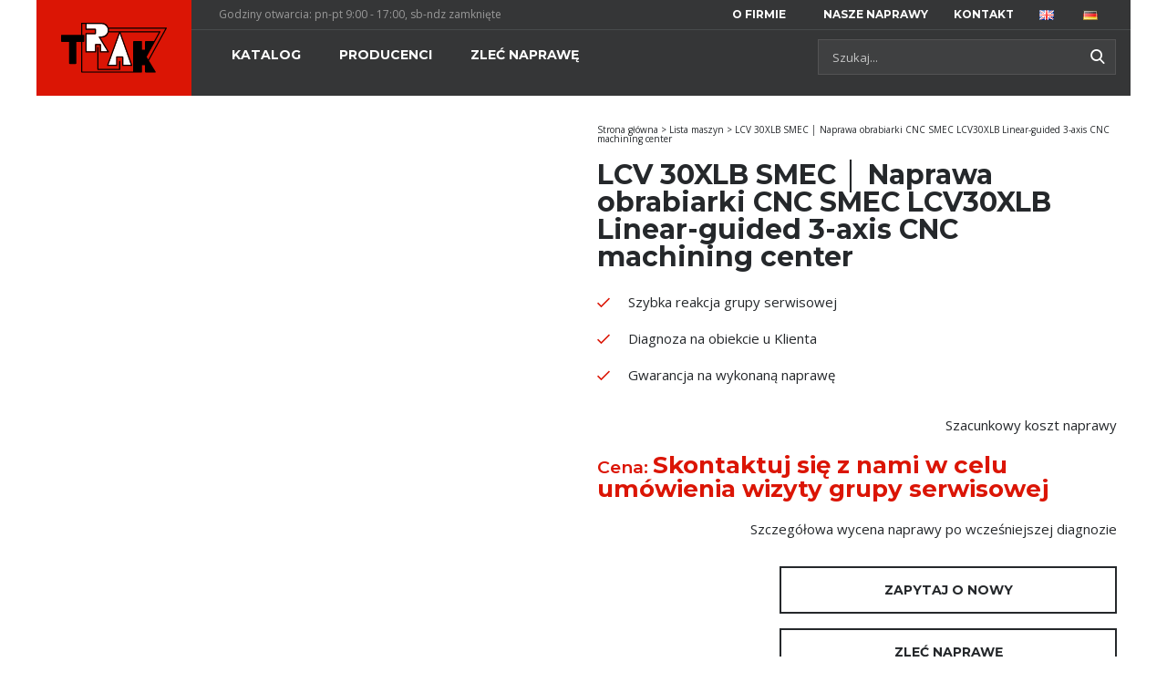

--- FILE ---
content_type: text/html; charset=UTF-8
request_url: https://katalog.trak.com.pl/produkt/lcv-30xlb-smec-naprawa-obrabiarki-cnc-smec-lcv30xlb-linear-guided-3-axis-cnc-machining-center/
body_size: 16123
content:
<!doctype html>

  <html class="no-js"  lang="pl-PL">

	<head>
		<!-- Google tag (gtag.js) -->
		<script async src="https://www.googletagmanager.com/gtag/js?id=G-0JYG3VN4VW"></script>
		<script>
		window.dataLayer = window.dataLayer || [];
		function gtag(){dataLayer.push(arguments);}
		gtag('js', new Date());

		gtag('config', 'G-0JYG3VN4VW');
		</script>
		<meta charset="utf-8">
		<meta http-equiv="X-UA-Compatible" content="IE=edge">
		<meta name="viewport" content="width=device-width, initial-scale=1.0">
		<meta class="foundation-mq">

		<!-- If Site Icon isn't set in customizer -->
		
		<link rel="pingback" href="https://katalog.trak.com.pl/xmlrpc.php">

		<meta name='robots' content='index, follow, max-image-preview:large, max-snippet:-1, max-video-preview:-1' />

	
	<title>LCV 30XLB SMEC │ Naprawa obrabiarki CNC SMEC LCV30XLB Linear-guided 3-axis CNC machining center - TRAK</title>
	<meta name="description" content="Naprawa maszyn CNC SMEC LCV30XLB Samsung. Szybka diagnoza u Klienta. Naprawa sterowań CNC wszystkich producentów - Fanuc, Siemens, Mitsubishi, Heidenhain" />
	<link rel="canonical" href="https://katalog.trak.com.pl/produkt/lcv-30xlb-smec-naprawa-obrabiarki-cnc-smec-lcv30xlb-linear-guided-3-axis-cnc-machining-center/" />
	<meta property="og:locale" content="pl_PL" />
	<meta property="og:type" content="article" />
	<meta property="og:title" content="LCV 30XLB SMEC │ Naprawa obrabiarki CNC SMEC LCV30XLB Linear-guided 3-axis CNC machining center - TRAK" />
	<meta property="og:description" content="Naprawa maszyn CNC SMEC LCV30XLB Samsung. Szybka diagnoza u Klienta. Naprawa sterowań CNC wszystkich producentów - Fanuc, Siemens, Mitsubishi, Heidenhain" />
	<meta property="og:url" content="https://katalog.trak.com.pl/produkt/lcv-30xlb-smec-naprawa-obrabiarki-cnc-smec-lcv30xlb-linear-guided-3-axis-cnc-machining-center/" />
	<meta property="og:site_name" content="TRAK" />
	<meta property="article:modified_time" content="2022-03-18T14:55:55+00:00" />
	<meta name="twitter:card" content="summary_large_image" />
	<script type="application/ld+json" class="yoast-schema-graph">{"@context":"https://schema.org","@graph":[{"@type":"WebPage","@id":"https://katalog.trak.com.pl/produkt/lcv-30xlb-smec-naprawa-obrabiarki-cnc-smec-lcv30xlb-linear-guided-3-axis-cnc-machining-center/","url":"https://katalog.trak.com.pl/produkt/lcv-30xlb-smec-naprawa-obrabiarki-cnc-smec-lcv30xlb-linear-guided-3-axis-cnc-machining-center/","name":"LCV 30XLB SMEC │ Naprawa obrabiarki CNC SMEC LCV30XLB Linear-guided 3-axis CNC machining center - TRAK","isPartOf":{"@id":"https://katalog.trak.com.pl/#website"},"datePublished":"2020-02-19T11:46:29+00:00","dateModified":"2022-03-18T14:55:55+00:00","description":"Naprawa maszyn CNC SMEC LCV30XLB Samsung. Szybka diagnoza u Klienta. Naprawa sterowań CNC wszystkich producentów - Fanuc, Siemens, Mitsubishi, Heidenhain","breadcrumb":{"@id":"https://katalog.trak.com.pl/produkt/lcv-30xlb-smec-naprawa-obrabiarki-cnc-smec-lcv30xlb-linear-guided-3-axis-cnc-machining-center/#breadcrumb"},"inLanguage":"pl-PL","potentialAction":[{"@type":"ReadAction","target":["https://katalog.trak.com.pl/produkt/lcv-30xlb-smec-naprawa-obrabiarki-cnc-smec-lcv30xlb-linear-guided-3-axis-cnc-machining-center/"]}]},{"@type":"BreadcrumbList","@id":"https://katalog.trak.com.pl/produkt/lcv-30xlb-smec-naprawa-obrabiarki-cnc-smec-lcv30xlb-linear-guided-3-axis-cnc-machining-center/#breadcrumb","itemListElement":[{"@type":"ListItem","position":1,"name":"Strona główna","item":"https://katalog.trak.com.pl/"},{"@type":"ListItem","position":2,"name":"Lista maszyn","item":"https://katalog.trak.com.pl/kategoria-produktu/lista-maszyn/"},{"@type":"ListItem","position":3,"name":"LCV 30XLB SMEC │ Naprawa obrabiarki CNC SMEC LCV30XLB Linear-guided 3-axis CNC machining center"}]},{"@type":"WebSite","@id":"https://katalog.trak.com.pl/#website","url":"https://katalog.trak.com.pl/","name":"TRAK","description":"","publisher":{"@id":"https://katalog.trak.com.pl/#organization"},"potentialAction":[{"@type":"SearchAction","target":{"@type":"EntryPoint","urlTemplate":"https://katalog.trak.com.pl/?s={search_term_string}"},"query-input":{"@type":"PropertyValueSpecification","valueRequired":true,"valueName":"search_term_string"}}],"inLanguage":"pl-PL"},{"@type":"Organization","@id":"https://katalog.trak.com.pl/#organization","name":"TRAK","url":"https://katalog.trak.com.pl/","logo":{"@type":"ImageObject","inLanguage":"pl-PL","@id":"https://katalog.trak.com.pl/#/schema/logo/image/","url":"https://katalog.trak.com.pl/wp-content/uploads/2018/06/logo.svg","contentUrl":"https://katalog.trak.com.pl/wp-content/uploads/2018/06/logo.svg","caption":"TRAK"},"image":{"@id":"https://katalog.trak.com.pl/#/schema/logo/image/"}}]}</script>
	


<style id='wp-img-auto-sizes-contain-inline-css' type='text/css'>
img:is([sizes=auto i],[sizes^="auto," i]){contain-intrinsic-size:3000px 1500px}
/*# sourceURL=wp-img-auto-sizes-contain-inline-css */
</style>
<style id='wp-block-library-inline-css' type='text/css'>
:root{--wp-block-synced-color:#7a00df;--wp-block-synced-color--rgb:122,0,223;--wp-bound-block-color:var(--wp-block-synced-color);--wp-editor-canvas-background:#ddd;--wp-admin-theme-color:#007cba;--wp-admin-theme-color--rgb:0,124,186;--wp-admin-theme-color-darker-10:#006ba1;--wp-admin-theme-color-darker-10--rgb:0,107,160.5;--wp-admin-theme-color-darker-20:#005a87;--wp-admin-theme-color-darker-20--rgb:0,90,135;--wp-admin-border-width-focus:2px}@media (min-resolution:192dpi){:root{--wp-admin-border-width-focus:1.5px}}.wp-element-button{cursor:pointer}:root .has-very-light-gray-background-color{background-color:#eee}:root .has-very-dark-gray-background-color{background-color:#313131}:root .has-very-light-gray-color{color:#eee}:root .has-very-dark-gray-color{color:#313131}:root .has-vivid-green-cyan-to-vivid-cyan-blue-gradient-background{background:linear-gradient(135deg,#00d084,#0693e3)}:root .has-purple-crush-gradient-background{background:linear-gradient(135deg,#34e2e4,#4721fb 50%,#ab1dfe)}:root .has-hazy-dawn-gradient-background{background:linear-gradient(135deg,#faaca8,#dad0ec)}:root .has-subdued-olive-gradient-background{background:linear-gradient(135deg,#fafae1,#67a671)}:root .has-atomic-cream-gradient-background{background:linear-gradient(135deg,#fdd79a,#004a59)}:root .has-nightshade-gradient-background{background:linear-gradient(135deg,#330968,#31cdcf)}:root .has-midnight-gradient-background{background:linear-gradient(135deg,#020381,#2874fc)}:root{--wp--preset--font-size--normal:16px;--wp--preset--font-size--huge:42px}.has-regular-font-size{font-size:1em}.has-larger-font-size{font-size:2.625em}.has-normal-font-size{font-size:var(--wp--preset--font-size--normal)}.has-huge-font-size{font-size:var(--wp--preset--font-size--huge)}.has-text-align-center{text-align:center}.has-text-align-left{text-align:left}.has-text-align-right{text-align:right}.has-fit-text{white-space:nowrap!important}#end-resizable-editor-section{display:none}.aligncenter{clear:both}.items-justified-left{justify-content:flex-start}.items-justified-center{justify-content:center}.items-justified-right{justify-content:flex-end}.items-justified-space-between{justify-content:space-between}.screen-reader-text{border:0;clip-path:inset(50%);height:1px;margin:-1px;overflow:hidden;padding:0;position:absolute;width:1px;word-wrap:normal!important}.screen-reader-text:focus{background-color:#ddd;clip-path:none;color:#444;display:block;font-size:1em;height:auto;left:5px;line-height:normal;padding:15px 23px 14px;text-decoration:none;top:5px;width:auto;z-index:100000}html :where(.has-border-color){border-style:solid}html :where([style*=border-top-color]){border-top-style:solid}html :where([style*=border-right-color]){border-right-style:solid}html :where([style*=border-bottom-color]){border-bottom-style:solid}html :where([style*=border-left-color]){border-left-style:solid}html :where([style*=border-width]){border-style:solid}html :where([style*=border-top-width]){border-top-style:solid}html :where([style*=border-right-width]){border-right-style:solid}html :where([style*=border-bottom-width]){border-bottom-style:solid}html :where([style*=border-left-width]){border-left-style:solid}html :where(img[class*=wp-image-]){height:auto;max-width:100%}:where(figure){margin:0 0 1em}html :where(.is-position-sticky){--wp-admin--admin-bar--position-offset:var(--wp-admin--admin-bar--height,0px)}@media screen and (max-width:600px){html :where(.is-position-sticky){--wp-admin--admin-bar--position-offset:0px}}

/*# sourceURL=wp-block-library-inline-css */
</style><style id='global-styles-inline-css' type='text/css'>
:root{--wp--preset--aspect-ratio--square: 1;--wp--preset--aspect-ratio--4-3: 4/3;--wp--preset--aspect-ratio--3-4: 3/4;--wp--preset--aspect-ratio--3-2: 3/2;--wp--preset--aspect-ratio--2-3: 2/3;--wp--preset--aspect-ratio--16-9: 16/9;--wp--preset--aspect-ratio--9-16: 9/16;--wp--preset--color--black: #000000;--wp--preset--color--cyan-bluish-gray: #abb8c3;--wp--preset--color--white: #ffffff;--wp--preset--color--pale-pink: #f78da7;--wp--preset--color--vivid-red: #cf2e2e;--wp--preset--color--luminous-vivid-orange: #ff6900;--wp--preset--color--luminous-vivid-amber: #fcb900;--wp--preset--color--light-green-cyan: #7bdcb5;--wp--preset--color--vivid-green-cyan: #00d084;--wp--preset--color--pale-cyan-blue: #8ed1fc;--wp--preset--color--vivid-cyan-blue: #0693e3;--wp--preset--color--vivid-purple: #9b51e0;--wp--preset--gradient--vivid-cyan-blue-to-vivid-purple: linear-gradient(135deg,rgb(6,147,227) 0%,rgb(155,81,224) 100%);--wp--preset--gradient--light-green-cyan-to-vivid-green-cyan: linear-gradient(135deg,rgb(122,220,180) 0%,rgb(0,208,130) 100%);--wp--preset--gradient--luminous-vivid-amber-to-luminous-vivid-orange: linear-gradient(135deg,rgb(252,185,0) 0%,rgb(255,105,0) 100%);--wp--preset--gradient--luminous-vivid-orange-to-vivid-red: linear-gradient(135deg,rgb(255,105,0) 0%,rgb(207,46,46) 100%);--wp--preset--gradient--very-light-gray-to-cyan-bluish-gray: linear-gradient(135deg,rgb(238,238,238) 0%,rgb(169,184,195) 100%);--wp--preset--gradient--cool-to-warm-spectrum: linear-gradient(135deg,rgb(74,234,220) 0%,rgb(151,120,209) 20%,rgb(207,42,186) 40%,rgb(238,44,130) 60%,rgb(251,105,98) 80%,rgb(254,248,76) 100%);--wp--preset--gradient--blush-light-purple: linear-gradient(135deg,rgb(255,206,236) 0%,rgb(152,150,240) 100%);--wp--preset--gradient--blush-bordeaux: linear-gradient(135deg,rgb(254,205,165) 0%,rgb(254,45,45) 50%,rgb(107,0,62) 100%);--wp--preset--gradient--luminous-dusk: linear-gradient(135deg,rgb(255,203,112) 0%,rgb(199,81,192) 50%,rgb(65,88,208) 100%);--wp--preset--gradient--pale-ocean: linear-gradient(135deg,rgb(255,245,203) 0%,rgb(182,227,212) 50%,rgb(51,167,181) 100%);--wp--preset--gradient--electric-grass: linear-gradient(135deg,rgb(202,248,128) 0%,rgb(113,206,126) 100%);--wp--preset--gradient--midnight: linear-gradient(135deg,rgb(2,3,129) 0%,rgb(40,116,252) 100%);--wp--preset--font-size--small: 13px;--wp--preset--font-size--medium: 20px;--wp--preset--font-size--large: 36px;--wp--preset--font-size--x-large: 42px;--wp--preset--spacing--20: 0.44rem;--wp--preset--spacing--30: 0.67rem;--wp--preset--spacing--40: 1rem;--wp--preset--spacing--50: 1.5rem;--wp--preset--spacing--60: 2.25rem;--wp--preset--spacing--70: 3.38rem;--wp--preset--spacing--80: 5.06rem;--wp--preset--shadow--natural: 6px 6px 9px rgba(0, 0, 0, 0.2);--wp--preset--shadow--deep: 12px 12px 50px rgba(0, 0, 0, 0.4);--wp--preset--shadow--sharp: 6px 6px 0px rgba(0, 0, 0, 0.2);--wp--preset--shadow--outlined: 6px 6px 0px -3px rgb(255, 255, 255), 6px 6px rgb(0, 0, 0);--wp--preset--shadow--crisp: 6px 6px 0px rgb(0, 0, 0);}:where(.is-layout-flex){gap: 0.5em;}:where(.is-layout-grid){gap: 0.5em;}body .is-layout-flex{display: flex;}.is-layout-flex{flex-wrap: wrap;align-items: center;}.is-layout-flex > :is(*, div){margin: 0;}body .is-layout-grid{display: grid;}.is-layout-grid > :is(*, div){margin: 0;}:where(.wp-block-columns.is-layout-flex){gap: 2em;}:where(.wp-block-columns.is-layout-grid){gap: 2em;}:where(.wp-block-post-template.is-layout-flex){gap: 1.25em;}:where(.wp-block-post-template.is-layout-grid){gap: 1.25em;}.has-black-color{color: var(--wp--preset--color--black) !important;}.has-cyan-bluish-gray-color{color: var(--wp--preset--color--cyan-bluish-gray) !important;}.has-white-color{color: var(--wp--preset--color--white) !important;}.has-pale-pink-color{color: var(--wp--preset--color--pale-pink) !important;}.has-vivid-red-color{color: var(--wp--preset--color--vivid-red) !important;}.has-luminous-vivid-orange-color{color: var(--wp--preset--color--luminous-vivid-orange) !important;}.has-luminous-vivid-amber-color{color: var(--wp--preset--color--luminous-vivid-amber) !important;}.has-light-green-cyan-color{color: var(--wp--preset--color--light-green-cyan) !important;}.has-vivid-green-cyan-color{color: var(--wp--preset--color--vivid-green-cyan) !important;}.has-pale-cyan-blue-color{color: var(--wp--preset--color--pale-cyan-blue) !important;}.has-vivid-cyan-blue-color{color: var(--wp--preset--color--vivid-cyan-blue) !important;}.has-vivid-purple-color{color: var(--wp--preset--color--vivid-purple) !important;}.has-black-background-color{background-color: var(--wp--preset--color--black) !important;}.has-cyan-bluish-gray-background-color{background-color: var(--wp--preset--color--cyan-bluish-gray) !important;}.has-white-background-color{background-color: var(--wp--preset--color--white) !important;}.has-pale-pink-background-color{background-color: var(--wp--preset--color--pale-pink) !important;}.has-vivid-red-background-color{background-color: var(--wp--preset--color--vivid-red) !important;}.has-luminous-vivid-orange-background-color{background-color: var(--wp--preset--color--luminous-vivid-orange) !important;}.has-luminous-vivid-amber-background-color{background-color: var(--wp--preset--color--luminous-vivid-amber) !important;}.has-light-green-cyan-background-color{background-color: var(--wp--preset--color--light-green-cyan) !important;}.has-vivid-green-cyan-background-color{background-color: var(--wp--preset--color--vivid-green-cyan) !important;}.has-pale-cyan-blue-background-color{background-color: var(--wp--preset--color--pale-cyan-blue) !important;}.has-vivid-cyan-blue-background-color{background-color: var(--wp--preset--color--vivid-cyan-blue) !important;}.has-vivid-purple-background-color{background-color: var(--wp--preset--color--vivid-purple) !important;}.has-black-border-color{border-color: var(--wp--preset--color--black) !important;}.has-cyan-bluish-gray-border-color{border-color: var(--wp--preset--color--cyan-bluish-gray) !important;}.has-white-border-color{border-color: var(--wp--preset--color--white) !important;}.has-pale-pink-border-color{border-color: var(--wp--preset--color--pale-pink) !important;}.has-vivid-red-border-color{border-color: var(--wp--preset--color--vivid-red) !important;}.has-luminous-vivid-orange-border-color{border-color: var(--wp--preset--color--luminous-vivid-orange) !important;}.has-luminous-vivid-amber-border-color{border-color: var(--wp--preset--color--luminous-vivid-amber) !important;}.has-light-green-cyan-border-color{border-color: var(--wp--preset--color--light-green-cyan) !important;}.has-vivid-green-cyan-border-color{border-color: var(--wp--preset--color--vivid-green-cyan) !important;}.has-pale-cyan-blue-border-color{border-color: var(--wp--preset--color--pale-cyan-blue) !important;}.has-vivid-cyan-blue-border-color{border-color: var(--wp--preset--color--vivid-cyan-blue) !important;}.has-vivid-purple-border-color{border-color: var(--wp--preset--color--vivid-purple) !important;}.has-vivid-cyan-blue-to-vivid-purple-gradient-background{background: var(--wp--preset--gradient--vivid-cyan-blue-to-vivid-purple) !important;}.has-light-green-cyan-to-vivid-green-cyan-gradient-background{background: var(--wp--preset--gradient--light-green-cyan-to-vivid-green-cyan) !important;}.has-luminous-vivid-amber-to-luminous-vivid-orange-gradient-background{background: var(--wp--preset--gradient--luminous-vivid-amber-to-luminous-vivid-orange) !important;}.has-luminous-vivid-orange-to-vivid-red-gradient-background{background: var(--wp--preset--gradient--luminous-vivid-orange-to-vivid-red) !important;}.has-very-light-gray-to-cyan-bluish-gray-gradient-background{background: var(--wp--preset--gradient--very-light-gray-to-cyan-bluish-gray) !important;}.has-cool-to-warm-spectrum-gradient-background{background: var(--wp--preset--gradient--cool-to-warm-spectrum) !important;}.has-blush-light-purple-gradient-background{background: var(--wp--preset--gradient--blush-light-purple) !important;}.has-blush-bordeaux-gradient-background{background: var(--wp--preset--gradient--blush-bordeaux) !important;}.has-luminous-dusk-gradient-background{background: var(--wp--preset--gradient--luminous-dusk) !important;}.has-pale-ocean-gradient-background{background: var(--wp--preset--gradient--pale-ocean) !important;}.has-electric-grass-gradient-background{background: var(--wp--preset--gradient--electric-grass) !important;}.has-midnight-gradient-background{background: var(--wp--preset--gradient--midnight) !important;}.has-small-font-size{font-size: var(--wp--preset--font-size--small) !important;}.has-medium-font-size{font-size: var(--wp--preset--font-size--medium) !important;}.has-large-font-size{font-size: var(--wp--preset--font-size--large) !important;}.has-x-large-font-size{font-size: var(--wp--preset--font-size--x-large) !important;}
/*# sourceURL=global-styles-inline-css */
</style>

<style id='classic-theme-styles-inline-css' type='text/css'>
/*! This file is auto-generated */
.wp-block-button__link{color:#fff;background-color:#32373c;border-radius:9999px;box-shadow:none;text-decoration:none;padding:calc(.667em + 2px) calc(1.333em + 2px);font-size:1.125em}.wp-block-file__button{background:#32373c;color:#fff;text-decoration:none}
/*# sourceURL=/wp-includes/css/classic-themes.min.css */
</style>
<style id='woocommerce-inline-inline-css' type='text/css'>
.woocommerce form .form-row .required { visibility: visible; }
/*# sourceURL=woocommerce-inline-inline-css */
</style>
<link rel='stylesheet' id='wpo_min-header-0-css' href='https://katalog.trak.com.pl/wp-content/cache/wpo-minify/1769108048/assets/wpo-minify-header-37121c8a.min.css' type='text/css' media='all' />
<script type="text/javascript" src="https://katalog.trak.com.pl/wp-includes/js/jquery/jquery.min.js" id="jquery-core-js"></script>
<script type="text/javascript" src="https://katalog.trak.com.pl/wp-includes/js/jquery/jquery-migrate.min.js" id="jquery-migrate-js"></script>
<script type="text/javascript" src="https://katalog.trak.com.pl/wp-content/plugins/woocommerce/assets/js/jquery-blockui/jquery.blockUI.min.js" id="wc-jquery-blockui-js" defer="defer" data-wp-strategy="defer"></script>
<script type="text/javascript" id="wc-add-to-cart-js-extra">
/* <![CDATA[ */
var wc_add_to_cart_params = {"ajax_url":"/wp-admin/admin-ajax.php","wc_ajax_url":"/?wc-ajax=%%endpoint%%","i18n_view_cart":"Zobacz koszyk","cart_url":"https://katalog.trak.com.pl/koszyk/","is_cart":"","cart_redirect_after_add":"no"};
//# sourceURL=wc-add-to-cart-js-extra
/* ]]> */
</script>
<script type="text/javascript" src="https://katalog.trak.com.pl/wp-content/plugins/woocommerce/assets/js/frontend/add-to-cart.min.js" id="wc-add-to-cart-js" defer="defer" data-wp-strategy="defer"></script>
<script type="text/javascript" id="wc-single-product-js-extra">
/* <![CDATA[ */
var wc_single_product_params = {"i18n_required_rating_text":"Prosz\u0119 wybra\u0107 ocen\u0119","i18n_rating_options":["1 z 5 gwiazdek","2 z 5 gwiazdek","3 z 5 gwiazdek","4 z 5 gwiazdek","5 z 5 gwiazdek"],"i18n_product_gallery_trigger_text":"Wy\u015bwietl pe\u0142noekranow\u0105 galeri\u0119 obrazk\u00f3w","review_rating_required":"yes","flexslider":{"rtl":false,"animation":"slide","smoothHeight":true,"directionNav":false,"controlNav":"thumbnails","slideshow":false,"animationSpeed":500,"animationLoop":false,"allowOneSlide":false},"zoom_enabled":"","zoom_options":[],"photoswipe_enabled":"","photoswipe_options":{"shareEl":false,"closeOnScroll":false,"history":false,"hideAnimationDuration":0,"showAnimationDuration":0},"flexslider_enabled":""};
//# sourceURL=wc-single-product-js-extra
/* ]]> */
</script>
<script type="text/javascript" src="https://katalog.trak.com.pl/wp-content/plugins/woocommerce/assets/js/frontend/single-product.min.js" id="wc-single-product-js" defer="defer" data-wp-strategy="defer"></script>
<script type="text/javascript" src="https://katalog.trak.com.pl/wp-content/plugins/woocommerce/assets/js/js-cookie/js.cookie.min.js" id="wc-js-cookie-js" defer="defer" data-wp-strategy="defer"></script>
<script type="text/javascript" id="woocommerce-js-extra">
/* <![CDATA[ */
var woocommerce_params = {"ajax_url":"/wp-admin/admin-ajax.php","wc_ajax_url":"/?wc-ajax=%%endpoint%%","i18n_password_show":"Poka\u017c has\u0142o","i18n_password_hide":"Ukryj has\u0142o"};
//# sourceURL=woocommerce-js-extra
/* ]]> */
</script>
<script type="text/javascript" src="https://katalog.trak.com.pl/wp-content/plugins/woocommerce/assets/js/frontend/woocommerce.min.js" id="woocommerce-js" defer="defer" data-wp-strategy="defer"></script>
		<!-- Custom Logo: hide header text -->
		<style id="custom-logo-css" type="text/css">
			.site-title, .site-description {
				position: absolute;
				clip-path: inset(50%);
			}
		</style>
		
		<!-- GA Google Analytics @ https://m0n.co/ga -->
		<script async src="https://www.googletagmanager.com/gtag/js?id=UA-114924357-2"></script>
		<script>
			window.dataLayer = window.dataLayer || [];
			function gtag(){dataLayer.push(arguments);}
			gtag('js', new Date());
			gtag('config', 'UA-114924357-2');
		</script>

		<noscript><style>.woocommerce-product-gallery{ opacity: 1 !important; }</style></noscript>
	<link rel="icon" href="https://katalog.trak.com.pl/wp-content/uploads/2018/10/ico.jpg" sizes="32x32" />
<link rel="icon" href="https://katalog.trak.com.pl/wp-content/uploads/2018/10/ico.jpg" sizes="192x192" />
<link rel="apple-touch-icon" href="https://katalog.trak.com.pl/wp-content/uploads/2018/10/ico.jpg" />
<meta name="msapplication-TileImage" content="https://katalog.trak.com.pl/wp-content/uploads/2018/10/ico.jpg" />
		<style type="text/css" id="wp-custom-css">
			.product-archive .products .product__title a {
	color: #25282b;
}
.marka-texts {
	margin-top:30px;
}
.marka-texts h2 {
	font-size:20px;
	font-weight:600;
}
.marka-texts p {
	text-align:justify;
}
@media only screen and (max-width: 1024px){
	.product__left.columns.small-12.large-6{
		/*margin-top: -40px;*/
	}
}

@media only screen and (max-width: 699px){
	.product__left.columns.small-12.large-6{
		margin-top: 80px;
	}
}

.product__repair-price.product__prices{
	flex-direction: column;
}

.product__repair-price--loop__netto:before, .product__repair-price__netto:before{
	content: "Cena: ";
	font-weight:600;
	font-size: 1.2rem;
}

#filter-modal .widget_product_categories ul li a, .product-archive .widget_product_categories ul li a {
    display: inline-block;
}


#menu-item-873 .is-dropdown-submenu>li {
    width: 33%;
}		</style>
		
		<!-- Drop Google Analytics here -->
		<!-- end analytics -->

	<link rel='stylesheet' id='wpo_min-footer-0-css' href='https://katalog.trak.com.pl/wp-content/cache/wpo-minify/1769108048/assets/wpo-minify-footer-17b11098.min.css' type='text/css' media='all' />
</head>
		
	<body class="wp-singular product-template-default single single-product postid-4324 wp-custom-logo wp-theme-trak theme-trak woocommerce woocommerce-page woocommerce-no-js" >

		<div class="off-canvas-wrapper">
							
			<div class="off-canvas position-right" id="off-canvas" data-off-canvas>
	<ul id="menu-hamburger-menu" class="vertical menu" data-accordion-menu><li id="menu-item-1264" class="menu-item menu-item-type-post_type menu-item-object-page menu-item-1264"><a href="https://katalog.trak.com.pl/o-nas/"><span>O nas</span></a></li>
<li id="menu-item-1265" class="menu-item menu-item-type-post_type menu-item-object-page menu-item-1265"><a href="https://katalog.trak.com.pl/referencje/"><span>Referencje</span></a></li>
<li id="menu-item-1266" class="menu-item menu-item-type-post_type menu-item-object-page menu-item-1266"><a href="https://katalog.trak.com.pl/wspolpraca/"><span>Współpraca</span></a></li>
<li id="menu-item-1267" class="menu-item menu-item-type-post_type menu-item-object-page menu-item-1267"><a href="https://katalog.trak.com.pl/blog/"><span>Nasze naprawy</span></a></li>
<li id="menu-item-1269" class="menu-item menu-item-type-post_type menu-item-object-page menu-item-1269"><a href="https://katalog.trak.com.pl/kontakt/"><span>Kontakt</span></a></li>
<li id="menu-item-1270" class="menu-item menu-item-type-post_type menu-item-object-page menu-item-has-children current_page_parent menu-item-1270"><a href="https://katalog.trak.com.pl/katalog/"><span>Katalog</span></a>
<ul class="vertical menu">
	<li id="menu-item-36554" class="menu-item menu-item-type-custom menu-item-object-custom menu-item-36554"><a href="https://katalog.trak.com.pl/kategoria-produktu/serwowzmacniacze/"><span>Serwowzmacniacze</span></a></li>
	<li id="menu-item-36555" class="menu-item menu-item-type-custom menu-item-object-custom menu-item-36555"><a href="https://katalog.trak.com.pl/kategoria-produktu/serwomotory-i-silniki/"><span>Serwomotory i silniki</span></a></li>
	<li id="menu-item-36556" class="menu-item menu-item-type-custom menu-item-object-custom menu-item-36556"><a href="https://katalog.trak.com.pl/kategoria-produktu/falowniki/"><span>Falowniki</span></a></li>
	<li id="menu-item-36557" class="menu-item menu-item-type-custom menu-item-object-custom menu-item-36557"><a href="https://katalog.trak.com.pl/kategoria-produktu/softstarty/"><span>Softstarty</span></a></li>
	<li id="menu-item-36558" class="menu-item menu-item-type-custom menu-item-object-custom menu-item-36558"><a href="https://katalog.trak.com.pl/kategoria-produktu/sterowniki-plc/"><span>Sterowniki PLC</span></a></li>
	<li id="menu-item-36559" class="menu-item menu-item-type-custom menu-item-object-custom menu-item-36559"><a href="https://katalog.trak.com.pl/kategoria-produktu/panele-hmi/"><span>Panele HMI</span></a></li>
	<li id="menu-item-36560" class="menu-item menu-item-type-custom menu-item-object-custom menu-item-36560"><a href="https://katalog.trak.com.pl/kategoria-produktu/ups-y/"><span>UPS-y</span></a></li>
	<li id="menu-item-36561" class="menu-item menu-item-type-custom menu-item-object-custom menu-item-36561"><a href="https://katalog.trak.com.pl/kategoria-produktu/lista-maszyn/"><span>Lista maszyn</span></a></li>
</ul>
</li>
<li id="menu-item-1271" class="menu-item menu-item-type-post_type menu-item-object-page menu-item-1271"><a href="https://katalog.trak.com.pl/producenci/"><span>Producenci</span></a></li>
<li id="menu-item-1272" class="menu-item menu-item-type-post_type menu-item-object-page menu-item-1272"><a href="https://katalog.trak.com.pl/zlec-naprawe/"><span>Zleć naprawę</span></a></li>
<li id="menu-item-36562" class="menu-item menu-item-type-custom menu-item-object-custom menu-item-36562"><a href="https://katalog.trak.com.pl/kategoria-produktu/pozostale/"><span>Pozostałe</span></a></li>
</ul></div>			
			<div class="off-canvas-content" data-off-canvas-content>
				
				<header id="banner" class="header" role="banner" data-sticky-container>
						
					 <!-- By default, this menu will use off-canvas for small
	 and a topbar for medium-up -->

<div class="header__wrap sticky" data-sticky data-margin-top="0" data-options="stickyOn:small;" data-top-anchor="0">
    <div class="row align-justify collapse">
        <div class="header__logo">
            <a href="https://katalog.trak.com.pl/"><img src="https://katalog.trak.com.pl/wp-content/uploads/2018/06/logo.svg" class="logo" alt=""></a>        </div>
        <div class="header__right">
            <div class="row align-justify collapse">
                <div class="header__hours columns small-12 medium-8 large-6 hide-for-small-only">Godziny otwarcia: pn-pt 9:00 - 17:00, sb-ndz zamknięte</div>
                <div class="header__mini-nav columns small-12 medium-4 large-6">
                    <ul id="menu-top-menu" class="vertical medium-horizontal menu" data-responsive-menu="accordion medium-dropdown"><li id="menu-item-916" class="menu-item menu-item-type-custom menu-item-object-custom menu-item-has-children menu-item-916"><a href="#"><span>O firmie</span></a>
<ul class="menu">
	<li id="menu-item-913" class="menu-item menu-item-type-post_type menu-item-object-page menu-item-913"><a href="https://katalog.trak.com.pl/o-nas/"><span>O nas</span></a></li>
	<li id="menu-item-914" class="menu-item menu-item-type-post_type menu-item-object-page menu-item-914"><a rel="nofollow" href="https://katalog.trak.com.pl/referencje/"><span>Referencje</span></a></li>
	<li id="menu-item-915" class="menu-item menu-item-type-post_type menu-item-object-page menu-item-915"><a rel="nofollow" href="https://katalog.trak.com.pl/wspolpraca/"><span>Współpraca</span></a></li>
</ul>
</li>
<li id="menu-item-31922" class="menu-item menu-item-type-post_type menu-item-object-page menu-item-31922"><a href="https://katalog.trak.com.pl/blog/"><span>Nasze naprawy</span></a></li>
<li id="menu-item-864" class="menu-item menu-item-type-post_type menu-item-object-page menu-item-864"><a href="https://katalog.trak.com.pl/kontakt/"><span>Kontakt</span></a></li>
<li id="menu-item-908-en" class="lang-item lang-item-38 lang-item-en no-translation lang-item-first menu-item menu-item-type-custom menu-item-object-custom menu-item-908-en"><a href="https://katalog.trak.com.pl/en/home/" hreflang="en-GB" lang="en-GB"><span><img src="[data-uri]" alt="English" width="16" height="11" style="width: 16px; height: 11px;" /></span></a></li>
<li id="menu-item-908-de" class="lang-item lang-item-73 lang-item-de no-translation menu-item menu-item-type-custom menu-item-object-custom menu-item-908-de"><a href="https://katalog.trak.com.pl/de/hauptseite/" hreflang="de-DE" lang="de-DE"><span><img src="[data-uri]" alt="Deutsch" width="16" height="11" style="width: 16px; height: 11px;" /></span></a></li>
</ul>                    <div class="header__lang hide-for-large">
                        <ul id="menu-lang-menu" class="vertical medium-horizontal menu" data-responsive-menu="accordion medium-dropdown"><li id="menu-item-1260-en" class="lang-item lang-item-38 lang-item-en no-translation lang-item-first menu-item menu-item-type-custom menu-item-object-custom menu-item-1260-en"><a href="https://katalog.trak.com.pl/en/home/" hreflang="en-GB" lang="en-GB"><span><img src="[data-uri]" alt="English" width="16" height="11" style="width: 16px; height: 11px;" /></span></a></li>
<li id="menu-item-1260-de" class="lang-item lang-item-73 lang-item-de no-translation menu-item menu-item-type-custom menu-item-object-custom menu-item-1260-de"><a href="https://katalog.trak.com.pl/de/hauptseite/" hreflang="de-DE" lang="de-DE"><span><img src="[data-uri]" alt="Deutsch" width="16" height="11" style="width: 16px; height: 11px;" /></span></a></li>
</ul>                    </div>
                    <div class="header__currency">
                                            </div>
                    <div class="header__hamburger hide-for-large">
                        <button class="menu-icon" type="button" data-toggle="off-canvas"></button>
                    </div>
                </div>
                <div class="header__top-nav columns small-12 medium-9 large-8 hide-for-small-only">
                    <ul id="menu-main-menu" class="vertical medium-horizontal menu" data-responsive-menu="accordion medium-dropdown"><li id="menu-item-872" class="menu-item menu-item-type-post_type menu-item-object-page menu-item-has-children current_page_parent menu-item-872"><a href="https://katalog.trak.com.pl/katalog/"><span>Katalog</span></a>
<ul class="menu row modal-menu">
	<li id="menu-item-1207" class="menu-item menu-item-type-taxonomy menu-item-object-product_cat menu-item-1207 columns small-12 medium-4 large-3 modal-menu__item"><a href="https://katalog.trak.com.pl/kategoria-produktu/serwowzmacniacze/"><div class="modal-menu__item__thumb"><img src="https://katalog.trak.com.pl/wp-content/uploads/2018/06/oferta1.jpg" alt="" /></div><div class="modal-menu__item__title">Serwowzmacniacze</div></a></li>
	<li id="menu-item-1208" class="menu-item menu-item-type-taxonomy menu-item-object-product_cat menu-item-1208 columns small-12 medium-4 large-3 modal-menu__item"><a href="https://katalog.trak.com.pl/kategoria-produktu/serwomotory-i-silniki/"><div class="modal-menu__item__thumb"><img src="https://katalog.trak.com.pl/wp-content/uploads/2018/10/ac-servo-motor-prices-e1539348660503.jpg" alt="" /></div><div class="modal-menu__item__title">Serwomotory i silniki</div></a></li>
	<li id="menu-item-1209" class="menu-item menu-item-type-taxonomy menu-item-object-product_cat menu-item-1209 columns small-12 medium-4 large-3 modal-menu__item"><a href="https://katalog.trak.com.pl/kategoria-produktu/falowniki/"><div class="modal-menu__item__thumb"><img src="https://katalog.trak.com.pl/wp-content/uploads/2018/10/micromaster-440-e1539350018535.png" alt="" /></div><div class="modal-menu__item__title">Falowniki</div></a></li>
	<li id="menu-item-1210" class="menu-item menu-item-type-taxonomy menu-item-object-product_cat menu-item-1210 columns small-12 medium-4 large-3 modal-menu__item"><a href="https://katalog.trak.com.pl/kategoria-produktu/softstarty/"><div class="modal-menu__item__thumb"><img src="https://katalog.trak.com.pl/wp-content/uploads/2018/10/pst105-600-70-e1539353264861.jpg" alt="" /></div><div class="modal-menu__item__title">Softstarty</div></a></li>
	<li id="menu-item-1211" class="menu-item menu-item-type-taxonomy menu-item-object-product_cat menu-item-1211 columns small-12 medium-4 large-3 modal-menu__item"><a href="https://katalog.trak.com.pl/kategoria-produktu/sterowniki-plc/"><div class="modal-menu__item__thumb"><img src="https://katalog.trak.com.pl/wp-content/uploads/2018/10/35923253_micro-e1539353667826.png" alt="" /></div><div class="modal-menu__item__title">Sterowniki PLC</div></a></li>
	<li id="menu-item-1212" class="menu-item menu-item-type-taxonomy menu-item-object-product_cat menu-item-1212 columns small-12 medium-4 large-3 modal-menu__item"><a href="https://katalog.trak.com.pl/kategoria-produktu/panele-hmi/"><div class="modal-menu__item__thumb"><img src="https://katalog.trak.com.pl/wp-content/uploads/2018/10/r0517381-01-e1539355025941.jpg" alt="" /></div><div class="modal-menu__item__title">Panele HMI</div></a></li>
	<li id="menu-item-1213" class="menu-item menu-item-type-taxonomy menu-item-object-product_cat menu-item-1213 columns small-12 medium-4 large-3 modal-menu__item"><a href="https://katalog.trak.com.pl/kategoria-produktu/ups-y/"><div class="modal-menu__item__thumb"><img src="https://katalog.trak.com.pl/wp-content/uploads/2018/10/ups-e1539355949159.jpg" alt="" /></div><div class="modal-menu__item__title">UPS-y</div></a></li>
	<li id="menu-item-1214" class="menu-item menu-item-type-taxonomy menu-item-object-product_cat current-product-ancestor current-menu-parent current-product-parent menu-item-1214 columns small-12 medium-4 large-3 modal-menu__item"><a href="https://katalog.trak.com.pl/kategoria-produktu/lista-maszyn/"><div class="modal-menu__item__thumb"><img src="https://katalog.trak.com.pl/wp-content/uploads/2018/10/cnc-e1539356674806.jpg" alt="" /></div><div class="modal-menu__item__title">Lista maszyn</div></a></li>
	<li id="menu-item-1217" class="menu-item menu-item-type-taxonomy menu-item-object-product_cat menu-item-1217 columns small-12 medium-4 large-3 modal-menu__item"><a href="https://katalog.trak.com.pl/kategoria-produktu/pozostale/"><div class="modal-menu__item__thumb"><img src="https://katalog.trak.com.pl/wp-content/uploads/2018/10/robot-spawalniczy-1-e1539356992150.jpg" alt="" /></div><div class="modal-menu__item__title">Pozostałe</div></a></li>
</ul>
</li>
<li id="menu-item-873" class="menu-item menu-item-type-post_type menu-item-object-page menu-item-has-children menu-item-873"><a href="https://katalog.trak.com.pl/producenci/"><span>Producenci</span></a>
<ul class="menu row modal-menu">
	<li id="menu-item-46850" class="menu-item menu-item-type-custom menu-item-object-custom menu-item-46850"><a href="https://katalog.trak.com.pl/marka/abb/">ABB</a></li>
	<li id="menu-item-46851" class="menu-item menu-item-type-custom menu-item-object-custom menu-item-46851"><a href="https://katalog.trak.com.pl/marka/allen-bradley/">Allen-Bradley</a></li>
	<li id="menu-item-46852" class="menu-item menu-item-type-custom menu-item-object-custom menu-item-46852"><a href="https://katalog.trak.com.pl/marka/br-automation/">B&#038;R Automation</a></li>
	<li id="menu-item-46853" class="menu-item menu-item-type-custom menu-item-object-custom menu-item-46853"><a href="https://katalog.trak.com.pl/marka/baumuller/">Baumüller</a></li>
	<li id="menu-item-46854" class="menu-item menu-item-type-custom menu-item-object-custom menu-item-46854"><a href="https://katalog.trak.com.pl/marka/beckhoff/">Beckhoff</a></li>
	<li id="menu-item-46855" class="menu-item menu-item-type-custom menu-item-object-custom menu-item-46855"><a href="https://katalog.trak.com.pl/marka/bosch-rexroth/">Bosch Rexroth</a></li>
	<li id="menu-item-46856" class="menu-item menu-item-type-custom menu-item-object-custom menu-item-46856"><a href="https://katalog.trak.com.pl/marka/control-techniques/">Control Techniques</a></li>
	<li id="menu-item-46857" class="menu-item menu-item-type-custom menu-item-object-custom menu-item-46857"><a href="https://katalog.trak.com.pl/marka/danfoss/">Danfoss</a></li>
	<li id="menu-item-46858" class="menu-item menu-item-type-custom menu-item-object-custom menu-item-46858"><a href="https://katalog.trak.com.pl/marka/delta-electronics/">Delta Electronics</a></li>
	<li id="menu-item-46859" class="menu-item menu-item-type-custom menu-item-object-custom menu-item-46859"><a href="https://katalog.trak.com.pl/marka/elau/">ELAU</a></li>
	<li id="menu-item-46860" class="menu-item menu-item-type-custom menu-item-object-custom menu-item-46860"><a href="https://katalog.trak.com.pl/marka/emerson/">Emerson</a></li>
	<li id="menu-item-46861" class="menu-item menu-item-type-custom menu-item-object-custom menu-item-46861"><a href="https://katalog.trak.com.pl/marka/fanuc/">Fanuc</a></li>
	<li id="menu-item-46862" class="menu-item menu-item-type-custom menu-item-object-custom menu-item-46862"><a href="https://katalog.trak.com.pl/marka/fuji-electric/">Fuji Electric</a></li>
	<li id="menu-item-47148" class="menu-item menu-item-type-custom menu-item-object-custom menu-item-47148"><a href="https://katalog.trak.com.pl/marka/gefran/">Gefran</a></li>
	<li id="menu-item-46863" class="menu-item menu-item-type-custom menu-item-object-custom menu-item-46863"><a href="https://katalog.trak.com.pl/marka/general-electric-ge/">General Electric (GE)</a></li>
	<li id="menu-item-46864" class="menu-item menu-item-type-custom menu-item-object-custom menu-item-46864"><a href="https://katalog.trak.com.pl/marka/hitachi/">Hitachi</a></li>
	<li id="menu-item-49192" class="menu-item menu-item-type-custom menu-item-object-custom menu-item-49192"><a href="https://katalog.trak.com.pl/marka/kawasaki/">Kawasaki</a></li>
	<li id="menu-item-46865" class="menu-item menu-item-type-custom menu-item-object-custom menu-item-46865"><a href="https://katalog.trak.com.pl/marka/keb/">KEB</a></li>
	<li id="menu-item-46866" class="menu-item menu-item-type-custom menu-item-object-custom menu-item-46866"><a href="https://katalog.trak.com.pl/marka/lenze/">Lenze</a></li>
	<li id="menu-item-46867" class="menu-item menu-item-type-custom menu-item-object-custom menu-item-46867"><a href="https://katalog.trak.com.pl/marka/lg-ls/">LG / LS</a></li>
	<li id="menu-item-46868" class="menu-item menu-item-type-custom menu-item-object-custom menu-item-46868"><a href="https://katalog.trak.com.pl/marka/mitsubishi-electric/">Mitsubishi Electric</a></li>
	<li id="menu-item-46869" class="menu-item menu-item-type-custom menu-item-object-custom menu-item-46869"><a href="https://katalog.trak.com.pl/marka/nord/">Nord Drivesystems</a></li>
	<li id="menu-item-46870" class="menu-item menu-item-type-custom menu-item-object-custom menu-item-46870"><a href="https://katalog.trak.com.pl/marka/omron/">Omron</a></li>
	<li id="menu-item-46871" class="menu-item menu-item-type-custom menu-item-object-custom menu-item-46871"><a href="https://katalog.trak.com.pl/marka/samsung/">Samsung</a></li>
	<li id="menu-item-46872" class="menu-item menu-item-type-custom menu-item-object-custom menu-item-46872"><a href="https://katalog.trak.com.pl/marka/schneider/">Schneider Electric</a></li>
	<li id="menu-item-46873" class="menu-item menu-item-type-custom menu-item-object-custom menu-item-46873"><a href="https://katalog.trak.com.pl/marka/siemens/">Siemens</a></li>
	<li id="menu-item-46874" class="menu-item menu-item-type-custom menu-item-object-custom menu-item-46874"><a href="https://katalog.trak.com.pl/marka/smec/">SMEC</a></li>
	<li id="menu-item-46875" class="menu-item menu-item-type-custom menu-item-object-custom menu-item-46875"><a href="https://katalog.trak.com.pl/marka/vacon/">Vacon</a></li>
	<li id="menu-item-46876" class="menu-item menu-item-type-custom menu-item-object-custom menu-item-46876"><a href="https://katalog.trak.com.pl/marka/telemecanique/">Telemecanique</a></li>
	<li id="menu-item-46877" class="menu-item menu-item-type-custom menu-item-object-custom menu-item-46877"><a href="https://katalog.trak.com.pl/marka/yaskawa/">Yaskawa</a></li>
</ul>
</li>
<li id="menu-item-874" class="menu-item menu-item-type-post_type menu-item-object-page menu-item-874"><a href="https://katalog.trak.com.pl/zlec-naprawe/"><span>Zleć naprawę</span></a></li>
</ul>                </div>
                <div class="header__search columns small-12 medium-3 large-4 hide-for-small-only">
                    <form role="search" method="get" class="woocommerce-product-search" action="https://katalog.trak.com.pl/">
	<label class="screen-reader-text hide" for="woocommerce-product-search-field-0">Szukaj...</label>
	<input type="search" id="woocommerce-product-search-field-0" class="search-field" placeholder="Szukaj..." value="" name="s" />
	<input type="hidden" name="post_type" value="product" />
    <button class="search__submit" type="submit">
        <i class="icon-search"></i>
    </button>
</form>
                </div>
            </div>
        </div>
    </div>
</div>
	 	
				</header>

				                                        <div class="header__top nophoto"></div>
				
	<div id="content" class="row"><div class="columns small-12" id="inner-content"><div class="woocommerce-notice-wrap"></div>
		
			
<div class="woocommerce-notices-wrapper"></div>
<div id="product-4324" class="row product type-product post-4324 status-publish first instock product_cat-lista-maszyn taxable shipping-taxable product-type-simple">

    <div class="product__left columns small-12 large-6">
        
<div class="product__gallery row">
    <div class="product__gallery__left columns small-12">
        <div class="product__slider product__slider--main">
                    </div>
    </div>

    <div class="product__gallery__right columns small-12">
        <div class="product__slider product__slider--nav">
                    </div>
    </div>
</div>
    </div>

	<div class="product__right summary entry-summary columns small-12 large-6">

        <div class="page-breadcrumbs row collapse">
    <div class="breadcrumbs columns small-12">
        <span><span><a href="https://katalog.trak.com.pl/">Strona główna</a></span> <span class="breadcrumbs-separator">&gt;</span> <span><a href="https://katalog.trak.com.pl/kategoria-produktu/lista-maszyn/">Lista maszyn</a></span> <span class="breadcrumbs-separator">&gt;</span> <span class="breadcrumb_last" aria-current="page">LCV 30XLB SMEC │ Naprawa obrabiarki CNC SMEC LCV30XLB Linear-guided 3-axis CNC machining center</span></span>    </div>
        <h1 class="page-title columns small-12">
                    LCV 30XLB SMEC │ Naprawa obrabiarki CNC SMEC LCV30XLB Linear-guided 3-axis CNC machining center            </h1>
</div>

        <div class="product_meta">

	
	
	
</div>

                    <div class="product__benefits">
                                    <div class="product__benefits__item">Szybka reakcja grupy serwisowej</div>
                                    <div class="product__benefits__item">Diagnoza na obiekcie u Klienta</div>
                                    <div class="product__benefits__item">Gwarancja na wykonaną naprawę</div>
                            </div>
        
        
        <div class="product__repair-price product__prices">
            <div class="product__repair-price__title">Szacunkowy koszt naprawy</div>
                                                    <div class="product__repair-price__netto small">Skontaktuj się z nami w celu umówienia wizyty grupy serwisowej</div>
                                                <div class="product__repair-price__footer">Szczegółowa wycena naprawy po wcześniejszej diagnozie</div>
        </div>

        
        
        
        <div class="product__right__buttons">
            <a href="#" class="button--outline" id="ask-button" data-open="modal-ask">Zapytaj o nowy</a>
                        <a href="https://katalog.trak.com.pl/zlec-naprawe/?product_id=4324" class="button--outline" id="repair-button">Zleć naprawę</a>
        </div>

		
	</div><!-- .summary -->

    <div class="product__bottom__left columns small-12 large-8">
                                        <div class="product-details__title product__heading">Cechy produktu</div>
                <div class="product-details__head wysiwyg"><p><strong>Naprawa maszyn CNC:</strong></p>
<ul>
<li>diagnostyka i naprawa sterowania numerycznego CNC,
<li>kompleksowe testy i naprawa paneli operatorskich HMI,
<li>naprawa serwowzmacniaczy i falowników pracujących w maszynie CNC,
<li>naprawa servo amplifier oraz spindle amplifier zainstalowanych w obrabiarce CNC,
<li>diagnostyka i naprawa układów napędowych frezarek CNC oraz tokarek CNC,
<li>naprawa servo motorów, serwosilników posuwowych obrabiarek CNC,
<li>naprawa spindle motor, silnika wrzeciona,
<li>diagnostyka oraz naprawa enkoderów, resolwerów, liniałów,
<li>diagnostyka oraz naprawa systemów PLC oraz komputerów przemysłowych.
</ul>
<p><u>Nasze grupy serwisowe diagnozują uszkodzenia maszyn CNC na podstawie wyświetlanych błędów</u><br />
Naprawiamy frezarki CNC, tokarki CNC oraz centra obróbcze CNC z zainstalowanymi sterowaniami numerycznymi wszystkich czołowych producentów, w tym:<b> Fanuc, Mitsubishi, Siemens, Heidenhain.</b></p>
</div>
                                <div class="product-details__items">
                                    <div class="product-details__item">
                                                                            <div class="product-details__item__icon">
                                <img src="https://katalog.trak.com.pl/wp-content/uploads/2018/06/lock.svg" alt="" />
                            </div>
                                                <div class="product-details__item__text">
                                                                                        <div class="product-details__item__title">Pełna kontrola kosztów naprawy</div>
                                                                                                                    <div class="product-details__item__description wysiwyg"><p>Oferujemy naszym Klientom całkowicie bezpłatną diagnozę i wycenę naprawy w standardowym trybie.</p>
</div>
                                                    </div>
                    </div>
                                    <div class="product-details__item">
                                                                            <div class="product-details__item__icon">
                                <img src="https://katalog.trak.com.pl/wp-content/uploads/2018/06/circles.svg" alt="" />
                            </div>
                                                <div class="product-details__item__text">
                                                                                        <div class="product-details__item__title">Cieszymy się 98% skutecznością napraw</div>
                                                                                                                    <div class="product-details__item__description wysiwyg"><p>Dzięki wieloletniemu doświadczeniu jesteśmy w stanie przeprowadzić nawet najbardziej skomplikowane naprawy.</p>
</div>
                                                    </div>
                    </div>
                                    <div class="product-details__item">
                                                                            <div class="product-details__item__icon">
                                <img src="https://katalog.trak.com.pl/wp-content/uploads/2018/06/lightbulb.svg" alt="" />
                            </div>
                                                <div class="product-details__item__text">
                                                                                        <div class="product-details__item__title">Z nami masz pewność sukcesu</div>
                                                                                                                    <div class="product-details__item__description wysiwyg"><p>Nie zostawiamy naszych Klientów z nierozwiązanym problem. Pomagamy naszym Klientom, aż do uzyskania 100% sprawności maszyn.</p>
</div>
                                                    </div>
                    </div>
                                    <div class="product-details__item">
                                                                            <div class="product-details__item__icon">
                                <img src="https://katalog.trak.com.pl/wp-content/uploads/2018/06/tools.svg" alt="" />
                            </div>
                                                <div class="product-details__item__text">
                                                                                        <div class="product-details__item__title">Profesjonalne zaplecze techniczne</div>
                                                                                                                    <div class="product-details__item__description wysiwyg"><p>Nasz serwis posiada profesjonalne stanowiska wyposażone w niezbędne oprogramowanie oraz urządzenia diagnostyczne. Dzięki temu możemy zapewnić 100% bezpieczeństwo sprzętu naszych Klientów.</p>
</div>
                                                    </div>
                    </div>
                            </div>
                            <div class="product-description__title product__heading">Informacje o produkcie</div>
            <div class="product-description wysiwyg"><p><strong><u>Naprawa maszyn CNC SMEC LCV30XLB Linear-guided 3-axis CNC machining center</u></strong><br />
Obrabiarka CNC: LCV 30XLB SMEC<br />
<br />
<u>Naprawa sterowań w maszynach CNC</u> wszystkich producentów &#8211; <b>Fanuc, Siemens, Mitsubishi, Heidenhain</b><br />
<strong><u><a href="https://katalog.trak.com.pl/modernizacja-sterowan-napedow-maszyn-oraz-retrofity-cnc/" rel="noopener noreferrer" target="_blank">Retrofity maszyn CNC</a></u></strong></p>
</div>
            </div>
    <div class="product__bottom__right columns small-12 large-4">
        <div class="row">
            <div class="product__bottom__technical columns small-12 medium-6 large-12">
                                    <div class="product-technical__title product__heading">Informacje techniczne</div>
                    <div class="product-technical__items">
                                                    <div class="product-technical__item">
                                                                                                    <div class="product-technical__item__caption">
                                        Model                                    </div>
                                                                                                                                    <div class="product-technical__item__text">
                                        LCV30XLB                                    </div>
                                                            </div>
                                                    <div class="product-technical__item">
                                                                                                    <div class="product-technical__item__caption">
                                        Product number                                    </div>
                                                                                                                                    <div class="product-technical__item__text">
                                        LCV 30XLB                                    </div>
                                                            </div>
                                                    <div class="product-technical__item">
                                                                                                    <div class="product-technical__item__caption">
                                        Producent                                    </div>
                                                                                                                                    <div class="product-technical__item__text">
                                        SMEC / Samsung                                    </div>
                                                            </div>
                                                    <div class="product-technical__item">
                                                                                                    <div class="product-technical__item__caption">
                                        Grupa                                    </div>
                                                                                                                                    <div class="product-technical__item__text">
                                        Maszyna CNC                                    </div>
                                                            </div>
                                                    <div class="product-technical__item">
                                                                                                    <div class="product-technical__item__caption">
                                        Grupa maszyn                                    </div>
                                                                                                                                    <div class="product-technical__item__text">
                                        Obrabiarka CNC                                    </div>
                                                            </div>
                                            </div>
                                                                    <a href="https://katalog.trak.com.pl/wp-content/uploads/2020/01/smec-complete-catalog.pdf" class="product_card__link button--outline">Karta katalogowa</a>
                            </div>
            <div class="product__bottom__promo columns small-12 medium-6 large-12">
                                                    <div class="product-promo">
                                                                            <div class="product-promo__left" style="background-image: url('https://katalog.trak.com.pl/wp-content/uploads/2018/06/promocja.jpg');">Szybka wysyłka po naprawie</div>
                                                <div class="product-promo__right"><span>%</span></div>
                    </div>
                            </div>
        </div>
    </div>

	
    <div class="reveal modal-ask" id="modal-ask" data-reveal  data-animation-in="fade-in" data-animation-out="fade-out" data-product="4324">
        <div class="modal-ask__content">
            <button class="close-button" data-close>
                <span aria-hidden="true">&times;</span>
            </button>
            <div class="row">
                <div class="modal-ask__title columns small-12">Zapytanie o nowe urządzenie</div>
                <div class="modal-ask__left columns small-12 medium-4">
                    <div class="modal-ask__thumb">
                                            </div>
                    <div class="product_title entry-title">LCV 30XLB SMEC │ Naprawa obrabiarki CNC SMEC LCV30XLB Linear-guided 3-axis CNC machining center</div>                    <div class="product_meta">

	
	
	
</div>
                </div>
                <div class="modal-ask__form columns small-12 medium-8">
                    
<div class="wpcf7 no-js" id="wpcf7-f1126-p4324-o1" lang="pl-PL" dir="ltr" data-wpcf7-id="1126">
<div class="screen-reader-response"><p role="status" aria-live="polite" aria-atomic="true"></p> <ul></ul></div>
<form action="/produkt/lcv-30xlb-smec-naprawa-obrabiarki-cnc-smec-lcv30xlb-linear-guided-3-axis-cnc-machining-center/#wpcf7-f1126-p4324-o1" method="post" class="wpcf7-form init" aria-label="Formularz kontaktowy" novalidate="novalidate" data-status="init">
<fieldset class="hidden-fields-container"><input type="hidden" name="_wpcf7" value="1126" /><input type="hidden" name="_wpcf7_version" value="6.1.4" /><input type="hidden" name="_wpcf7_locale" value="pl_PL" /><input type="hidden" name="_wpcf7_unit_tag" value="wpcf7-f1126-p4324-o1" /><input type="hidden" name="_wpcf7_container_post" value="4324" /><input type="hidden" name="_wpcf7_posted_data_hash" value="" />
</fieldset>
<div class="row">
<div class="columns small-12 medium-6 contact__field-group">
<label>Imię*</label><span class="wpcf7-form-control-wrap" data-name="your-name"><input size="40" maxlength="400" class="wpcf7-form-control wpcf7-text wpcf7-validates-as-required" aria-required="true" aria-invalid="false" placeholder="Imię" value="" type="text" name="your-name" /></span>
</div>
<div class="columns small-12 medium-6 contact__field-group">
<label>Nazwisko*</label><span class="wpcf7-form-control-wrap" data-name="your-surname"><input size="40" maxlength="400" class="wpcf7-form-control wpcf7-text wpcf7-validates-as-required" aria-required="true" aria-invalid="false" placeholder="Nazwisko" value="" type="text" name="your-surname" /></span>
</div>
<div class="columns small-12 medium-6 contact__field-group">
<label>E-mail*</label><span class="wpcf7-form-control-wrap" data-name="your-email"><input size="40" maxlength="400" class="wpcf7-form-control wpcf7-email wpcf7-validates-as-required wpcf7-text wpcf7-validates-as-email" aria-required="true" aria-invalid="false" placeholder="Email" value="" type="email" name="your-email" /></span>
</div>
<div class="columns small-12 medium-6 contact__field-group">
<label>Telefon</label><span class="wpcf7-form-control-wrap" data-name="your-phone"><input size="40" maxlength="400" class="wpcf7-form-control wpcf7-tel wpcf7-text wpcf7-validates-as-tel" aria-invalid="false" placeholder="+48" value="" type="tel" name="your-phone" /></span>
</div>
<div class="columns small-12 contact__field-group">
<label>Wiadomość*</label><span class="wpcf7-form-control-wrap" data-name="your-message"><textarea cols="40" rows="4" maxlength="2000" class="wpcf7-form-control wpcf7-textarea wpcf7-validates-as-required" aria-required="true" aria-invalid="false" placeholder="Dzień dobry," name="your-message"></textarea></span>
</div>
<div class="columns small-12 contact__checkbox">
<span class="wpcf7-form-control-wrap" data-name="your-acceptance"><span class="wpcf7-form-control wpcf7-acceptance"><span class="wpcf7-list-item"><label><input type="checkbox" name="your-acceptance" value="1" aria-invalid="false" /><span class="wpcf7-list-item-label">Wyrażam zgodę na przetwarzanie moich danych osobowych zgodnie z ustawą o ochronie danych osobowych w związku z wysłanym zapytaniem. Podanie danych jest dobrowolne i niezbędne do przygotowania spersonalizowanej oferty w odpowiedzi na zapytanie. Administratorem danych osobowych jest TRAK S.J. Automatyka przemysłowa z siedzibą Os. Stare Żegrze 50, 61-249 Poznań, NIP: 782-00-07-246.</span></label></span></span></span>
</div>
<div class="columns small-12 contact__checkbox">
<span class="wpcf7-form-control-wrap" data-name="your-acceptance-privacy"><span class="wpcf7-form-control wpcf7-acceptance"><span class="wpcf7-list-item"><label><input type="checkbox" name="your-acceptance-privacy" value="1" aria-invalid="false" /><span class="wpcf7-list-item-label">Zapoznałem /am się z <a href="/polityka-prywatnosci/">Polityką Prywatności</a> oraz akceptuję jej warunki.</span></label></span></span></span>
</div>
<input class="wpcf7-form-control wpcf7-hidden" value="" type="hidden" name="your-product" />
<div class="contact__submit columns small-12"><input class="wpcf7-form-control wpcf7-submit has-spinner button" type="submit" value="Wyślij" /></div>
</div><div class="wpcf7-response-output" aria-hidden="true"></div>
</form>
</div>

                </div>

            </div>
        </div>
        <div class="modal-ask__success" style="display: none;">
            <button class="close-button" data-close>
                <span aria-hidden="true">&times;</span>
            </button>
            <div class="row">
                <div class="modal-ask__title columns small-12">Wysłano!</div>
                <div class="modal-ask__message wysiwyg columns small-12">
                                                                <p>Dziękujemy za zainteresowanie! Twoje zgłoszenie zostało wysłane. Otrzymasz powiadomienie na podany wcześniej e-mail i/lub telefon lub nasz pracownik skontaktuje się z Tobą w ciągu kilku dni roboczych.</p>
                                    </div>
                <div class="modal-ask__product columns small-12">
                    <div class="row">
                        <div class="modal-ask__thumb columns small-6">
                                                    </div>
                        <div class="modal-ask__meta columns small-6">
                            <div class="product_title entry-title">LCV 30XLB SMEC │ Naprawa obrabiarki CNC SMEC LCV30XLB Linear-guided 3-axis CNC machining center</div>                            <div class="product_meta">

	
	
	
</div>
                        </div>
                    </div>
                </div>

            </div>
        </div>
    </div>

</div><!-- #product-4324 -->


		
	</div></div>
	
					<footer class="footer" role="contentinfo" itemscope itemtype="http://schema.org/WPFooter">
						<div id="inner-footer" class="footer__top row align-justify">
								<div class="columns small-12 medium-3 large-2">
                                	<div id="nav_menu-11" class="widget widget_nav_menu"><div class="menu-footer-menu1-container"><ul id="menu-footer-menu1" class="menu"><li id="menu-item-892" class="menu-item menu-item-type-post_type menu-item-object-page menu-item-892"><a href="https://katalog.trak.com.pl/o-nas/"><span>O nas</span></a></li>
<li id="menu-item-893" class="menu-item menu-item-type-post_type menu-item-object-page menu-item-893"><a rel="nofollow" href="https://katalog.trak.com.pl/referencje/"><span>Referencje</span></a></li>
<li id="menu-item-894" class="menu-item menu-item-type-post_type menu-item-object-page menu-item-894"><a href="https://katalog.trak.com.pl/wspolpraca/"><span>Współpraca</span></a></li>
<li id="menu-item-895" class="menu-item menu-item-type-post_type menu-item-object-page menu-item-895"><a href="https://katalog.trak.com.pl/blog/"><span>Nasze naprawy</span></a></li>
<li id="menu-item-896" class="menu-item menu-item-type-post_type menu-item-object-page menu-item-896"><a href="https://katalog.trak.com.pl/mapa-strony/"><span>Mapa strony</span></a></li>
</ul></div></div>                                </div>

                                <div class="columns small-12 medium-3 large-2">
                                	<div id="nav_menu-4" class="widget widget_nav_menu"><div class="menu-footer-menu2-container"><ul id="menu-footer-menu2" class="menu"><li id="menu-item-897" class="menu-item menu-item-type-post_type menu-item-object-page menu-item-897"><a rel="nofollow" href="https://katalog.trak.com.pl/dostawa/"><span>Dostawa</span></a></li>
<li id="menu-item-898" class="menu-item menu-item-type-post_type menu-item-object-page menu-item-898"><a rel="nofollow" href="https://katalog.trak.com.pl/gwarancje/"><span>Gwarancja</span></a></li>
<li id="menu-item-899" class="menu-item menu-item-type-post_type menu-item-object-page menu-item-899"><a rel="nofollow" href="https://katalog.trak.com.pl/platnosc/"><span>Płatność</span></a></li>
<li id="menu-item-902" class="menu-item menu-item-type-post_type menu-item-object-page menu-item-902"><a rel="nofollow" href="https://katalog.trak.com.pl/regulamin/"><span>Regulamin</span></a></li>
<li id="menu-item-901" class="menu-item menu-item-type-custom menu-item-object-custom menu-item-901"><a target="_blank" rel="nofollow" href="https://facebook.com/trakserwis/"><span>Facebook</span></a></li>
<li id="menu-item-46704" class="menu-item menu-item-type-custom menu-item-object-custom menu-item-46704"><a target="_blank" rel="nofollow" href="https://www.linkedin.com/company/trak-industry-electronics-services/"><span>LinkedIn</span></a></li>
</ul></div></div>                                </div>

                                <div class="columns small-12 medium-4 large-3">
                                	<div id="social_media_widget-3" class="widget widget_social_media_widget"><ul class="contact-info">
                                        <li class="contact-info__item">
                <div class="contact-info__item__icon">
                    <i class="icon-marker"></i>
                </div>
                <div class="contact-info__item__text">
                    Os. Stare Żegrze 50<br/>61-249 Poznań                 </div>
            </li>
                                                <li class="contact-info__item">
                <div class="contact-info__item__icon">
                    <i class="icon-phone"></i>
                </div>
                <div class="contact-info__item__text">
                    <a href="tel:+48618797856">618 797 856</a>                </div>
            </li>
                                                <li class="contact-info__item">
                <div class="contact-info__item__icon">
                    <i class="icon-email"></i>
                </div>
                <div class="contact-info__item__text">
                    <a href="mailto:info@trak.com.pl">info@trak.com.pl</a>                </div>
            </li>
                                                <li class="contact-info__item">
                <div class="contact-info__item__icon">
                    <i class="icon-clock"></i>
                </div>
                <div class="contact-info__item__text">
                    <div class="row">
<span>pn - pt</span> <span>09:00 - 17:00</span>
</div>
<div class="row">
<span>sb</span> <span>nieczynne</span>
</div>
<div class="row">
<span>ndz</span> <span>nieczynne</span>
</div>                </div>
            </li>
                </ul>

        </div>                                </div>

                                <div class="columns small-12 medium-2 large-5">
                                	<div id="custom_html-2" class="widget_text widget widget_custom_html"><div class="textwidget custom-html-widget"><div class="footer__logo">
	<img src="/wp-content/themes/trak/assets/images/logo.svg"  alt=""/>
</div></div></div>                                </div>
						</div>
                        <div class="footer__bottom row -justify medium-unstack">
                            <div class="footer__copyright columns small-12 medium-8">
                                                                                                    2023 © Copyright Trak - Serwis i naprawa elektroniki przemysłowej                                                            </div>
                            <div class="footer__madeby columns small-12 medium-4">
                                                                                                    Projekt i realizacja: <a href="https://www.webmetric.com" rel="nofollow">Webmetric</a>                                                            </div>
                        </div>
					</footer>

			</div>
		</div>

					<style>
				@media print, screen and (min-width: 80em) {
.footer .product-categories li:nth-child(n+6) {
padding-left: 0rem; 
}
}
.label, .label.primary {
background: none;
font-size: 1rem;
}

body.single-product .product__slider .slide__wrap, body.single-product .product__slider .slide a {
overflow: hidden;
}

select {
color: #535353;
}

body.single-product .product__repair-price__netto.small {
font-size: 1rem;
}

.woocommerce-product-gallery__image--placeholder {
text-align: center;
}

.woocommerce-product-gallery__image--placeholder img {
display: inline-block;
}			</style>
		
		<script type="speculationrules">
{"prefetch":[{"source":"document","where":{"and":[{"href_matches":"/*"},{"not":{"href_matches":["/wp-*.php","/wp-admin/*","/wp-content/uploads/*","/wp-content/*","/wp-content/plugins/*","/wp-content/themes/trak/*","/*\\?(.+)"]}},{"not":{"selector_matches":"a[rel~=\"nofollow\"]"}},{"not":{"selector_matches":".no-prefetch, .no-prefetch a"}}]},"eagerness":"conservative"}]}
</script>
	<script type='text/javascript'>
		(function () {
			var c = document.body.className;
			c = c.replace(/woocommerce-no-js/, 'woocommerce-js');
			document.body.className = c;
		})();
	</script>
	<script type="text/javascript" src="https://katalog.trak.com.pl/wp-includes/js/dist/hooks.min.js" id="wp-hooks-js"></script>
<script type="text/javascript" src="https://katalog.trak.com.pl/wp-includes/js/dist/i18n.min.js" id="wp-i18n-js"></script>
<script type="text/javascript" id="wp-i18n-js-after">
/* <![CDATA[ */
wp.i18n.setLocaleData( { 'text direction\u0004ltr': [ 'ltr' ] } );
//# sourceURL=wp-i18n-js-after
/* ]]> */
</script>
<script type="text/javascript" src="https://katalog.trak.com.pl/wp-content/plugins/contact-form-7/includes/swv/js/index.js" id="swv-js"></script>
<script type="text/javascript" id="contact-form-7-js-translations">
/* <![CDATA[ */
( function( domain, translations ) {
	var localeData = translations.locale_data[ domain ] || translations.locale_data.messages;
	localeData[""].domain = domain;
	wp.i18n.setLocaleData( localeData, domain );
} )( "contact-form-7", {"translation-revision-date":"2025-12-11 12:03:49+0000","generator":"GlotPress\/4.0.3","domain":"messages","locale_data":{"messages":{"":{"domain":"messages","plural-forms":"nplurals=3; plural=(n == 1) ? 0 : ((n % 10 >= 2 && n % 10 <= 4 && (n % 100 < 12 || n % 100 > 14)) ? 1 : 2);","lang":"pl"},"This contact form is placed in the wrong place.":["Ten formularz kontaktowy zosta\u0142 umieszczony w niew\u0142a\u015bciwym miejscu."],"Error:":["B\u0142\u0105d:"]}},"comment":{"reference":"includes\/js\/index.js"}} );
//# sourceURL=contact-form-7-js-translations
/* ]]> */
</script>
<script type="text/javascript" id="contact-form-7-js-before">
/* <![CDATA[ */
var wpcf7 = {
    "api": {
        "root": "https:\/\/katalog.trak.com.pl\/wp-json\/",
        "namespace": "contact-form-7\/v1"
    },
    "cached": 1
};
//# sourceURL=contact-form-7-js-before
/* ]]> */
</script>
<script type="text/javascript" src="https://katalog.trak.com.pl/wp-content/plugins/contact-form-7/includes/js/index.js" id="contact-form-7-js"></script>
<script type="text/javascript" id="cf7msm-js-extra">
/* <![CDATA[ */
var cf7msm_posted_data = [];
var cf7msm_redirect_urls = [];
//# sourceURL=cf7msm-js-extra
/* ]]> */
</script>
<script type="text/javascript" src="https://katalog.trak.com.pl/wp-content/plugins/contact-form-7-multi-step-module/resources/cf7msm.min.js" id="cf7msm-js"></script>
<script type="text/javascript" id="pll_cookie_script-js-after">
/* <![CDATA[ */
(function() {
				var expirationDate = new Date();
				expirationDate.setTime( expirationDate.getTime() + 31536000 * 1000 );
				document.cookie = "pll_language=pl; expires=" + expirationDate.toUTCString() + "; path=/; secure; SameSite=Lax";
			}());

//# sourceURL=pll_cookie_script-js-after
/* ]]> */
</script>
<script type="text/javascript" src="https://katalog.trak.com.pl/wp-content/plugins/woocommerce/assets/js/sourcebuster/sourcebuster.min.js" id="sourcebuster-js-js"></script>
<script type="text/javascript" id="wc-order-attribution-js-extra">
/* <![CDATA[ */
var wc_order_attribution = {"params":{"lifetime":1.0e-5,"session":30,"base64":false,"ajaxurl":"https://katalog.trak.com.pl/wp-admin/admin-ajax.php","prefix":"wc_order_attribution_","allowTracking":true},"fields":{"source_type":"current.typ","referrer":"current_add.rf","utm_campaign":"current.cmp","utm_source":"current.src","utm_medium":"current.mdm","utm_content":"current.cnt","utm_id":"current.id","utm_term":"current.trm","utm_source_platform":"current.plt","utm_creative_format":"current.fmt","utm_marketing_tactic":"current.tct","session_entry":"current_add.ep","session_start_time":"current_add.fd","session_pages":"session.pgs","session_count":"udata.vst","user_agent":"udata.uag"}};
//# sourceURL=wc-order-attribution-js-extra
/* ]]> */
</script>
<script type="text/javascript" src="https://katalog.trak.com.pl/wp-content/plugins/woocommerce/assets/js/frontend/order-attribution.min.js" id="wc-order-attribution-js"></script>
<script type="text/javascript" src="https://katalog.trak.com.pl/wp-content/plugins/woocommerce/assets/js/jquery-cookie/jquery.cookie.min.js" id="wc-jquery-cookie-js" data-wp-strategy="defer"></script>
<script type="text/javascript" id="wc-cart-fragments-js-extra">
/* <![CDATA[ */
var wc_cart_fragments_params = {"ajax_url":"/wp-admin/admin-ajax.php","wc_ajax_url":"/?wc-ajax=%%endpoint%%","cart_hash_key":"wc_cart_hash_45af81bded76c045ce94b67013287e02","fragment_name":"wc_fragments_45af81bded76c045ce94b67013287e02","request_timeout":"5000"};
//# sourceURL=wc-cart-fragments-js-extra
/* ]]> */
</script>
<script type="text/javascript" src="https://katalog.trak.com.pl/wp-content/plugins/woo-poly-integration/public/js/Cart.min.js" id="wc-cart-fragments-js"></script>
<script type="text/javascript" src="https://katalog.trak.com.pl/wp-content/themes/trak/vendor/what-input/dist/what-input.min.js" id="what-input-js"></script>
<script type="text/javascript" src="https://katalog.trak.com.pl/wp-content/themes/trak/assets/js/foundation.min.js" id="foundation-js-js"></script>
<script type="text/javascript" id="site-js-js-extra">
/* <![CDATA[ */
var tense_vars = {"added_to_cart_caption":"Dodano do koszyka","added_to_cart_notice":"Produkt dodano do koszyka","standard_description":"Wycena do 5 dni roboczych","express_description":"Wycena 1 dzie\u0144 roboczy \u003Cbr/\u003E150% warto\u015bci naprawy Standard","ajax_url":"https://katalog.trak.com.pl/wp-admin/admin-ajax.php"};
//# sourceURL=site-js-js-extra
/* ]]> */
</script>
<script type="text/javascript" src="https://katalog.trak.com.pl/wp-content/themes/trak/assets/js/scripts.min.js" id="site-js-js"></script>
<script type="text/javascript" src="https://katalog.trak.com.pl/wp-includes/js/comment-reply.min.js" id="comment-reply-js" async="async" data-wp-strategy="async" fetchpriority="low"></script>

	</body>
</html>


--- FILE ---
content_type: image/svg+xml
request_url: https://katalog.trak.com.pl/wp-content/uploads/2018/06/lock.svg
body_size: 17
content:
<svg xmlns="http://www.w3.org/2000/svg" xmlns:xlink="http://www.w3.org/1999/xlink" width="50" height="64" viewBox="0 0 50 64"><defs><path id="80tfa" d="M596 1326v-30h48v30z"/><path id="80tfb" d="M604 1296v-16a16 16 0 1 1 32 0v16"/><path id="80tfc" d="M616 1310a4 4 0 1 1 8 0 4 4 0 0 1-8 0z"/><path id="80tfd" d="M620 1314v4"/></defs><g><g transform="translate(-595 -1263)"><g><g><use fill="#fff" fill-opacity="0" stroke="#db1505" stroke-linecap="round" stroke-linejoin="round" stroke-miterlimit="50" xlink:href="#80tfa"/></g><g><use fill="#fff" fill-opacity="0" stroke="#db1505" stroke-linecap="round" stroke-linejoin="round" stroke-miterlimit="50" xlink:href="#80tfb"/></g><g><use fill="#fff" fill-opacity="0" stroke="#606971" stroke-linecap="round" stroke-linejoin="round" stroke-miterlimit="50" xlink:href="#80tfc"/></g><g><use fill="#fff" fill-opacity="0" stroke="#606971" stroke-linecap="round" stroke-linejoin="round" stroke-miterlimit="50" xlink:href="#80tfd"/></g></g></g></g></svg>

--- FILE ---
content_type: image/svg+xml
request_url: https://katalog.trak.com.pl/wp-content/uploads/2018/06/lightbulb.svg
body_size: 121
content:
<svg xmlns="http://www.w3.org/2000/svg" xmlns:xlink="http://www.w3.org/1999/xlink" width="30" height="44" viewBox="0 0 30 44"><defs><path id="dezda" d="M167.46 964.49v3.42h15.08v-3.5a14.4 14.4 0 1 0-21.94-12.27c0 5.19 2.74 9.81 6.86 12.35z"/><path id="dezdb" d="M170.2 954.89l2.74 2.05 2.06-2.05 2.06 2.05 2.74-2.05"/><path id="dezdc" d="M172.26 967.91l-2.06-13.71"/><path id="dezdd" d="M177.74 967.91l2.06-13.71"/><path id="dezde" d="M167.46 972.03v-4.12h15.08v4.12z"/><path id="dezdf" d="M168.83 976.14v-4.11h12.34v4.11z"/><path id="dezdg" d="M170.2 980.26v-4.12h9.6v4.12z"/></defs><g><g transform="translate(-160 -937)"><g><g><use fill="#fff" fill-opacity="0" stroke="#db1505" stroke-linecap="round" stroke-linejoin="round" stroke-miterlimit="50" xlink:href="#dezda"/></g><g><use fill="#fff" fill-opacity="0" stroke="#606971" stroke-linecap="round" stroke-linejoin="round" stroke-miterlimit="50" xlink:href="#dezdb"/></g><g><use fill="#fff" fill-opacity="0" stroke="#606971" stroke-linecap="round" stroke-linejoin="round" stroke-miterlimit="50" xlink:href="#dezdc"/></g><g><use fill="#fff" fill-opacity="0" stroke="#606971" stroke-linecap="round" stroke-linejoin="round" stroke-miterlimit="50" xlink:href="#dezdd"/></g><g><use fill="#fff" fill-opacity="0" stroke="#db1505" stroke-linecap="round" stroke-linejoin="round" stroke-miterlimit="50" xlink:href="#dezde"/></g><g><use fill="#fff" fill-opacity="0" stroke="#db1505" stroke-linecap="round" stroke-linejoin="round" stroke-miterlimit="50" xlink:href="#dezdf"/></g><g><use fill="#fff" fill-opacity="0" stroke="#db1505" stroke-linecap="round" stroke-linejoin="round" stroke-miterlimit="50" xlink:href="#dezdg"/></g></g></g></g></svg>

--- FILE ---
content_type: image/svg+xml
request_url: https://katalog.trak.com.pl/wp-content/uploads/2018/06/tools.svg
body_size: 85
content:
<svg xmlns="http://www.w3.org/2000/svg" xmlns:xlink="http://www.w3.org/1999/xlink" width="62" height="59" viewBox="0 0 62 59"><defs><path id="uy6va" d="M424 1104l5 5"/><path id="uy6vb" d="M416 1096l-13-13"/><path id="uy6vc" d="M432 1106l19 19-6 6-19-19z"/><path id="uy6vd" d="M400 1086l6-6-10-6-2 2z"/><path id="uy6ve" d="M446 1082.5l-8 3.75-4-4.13 3.5-8.06c-10 0-12.5 4.94-12.5 9.94v4l-33.5 34-1.75 6 2.13 2 6.06-1.5L432 1095h4c5 0 10-2.5 10-12.5z"/></defs><g><g transform="translate(-389 -1073)"><g><g><use fill="#fff" fill-opacity="0" stroke="#606971" stroke-linecap="round" stroke-linejoin="round" stroke-miterlimit="50" xlink:href="#uy6va"/></g><g><use fill="#fff" fill-opacity="0" stroke="#606971" stroke-linecap="round" stroke-linejoin="round" stroke-miterlimit="50" xlink:href="#uy6vb"/></g><g><use fill="#fff" fill-opacity="0" stroke="#606971" stroke-linecap="round" stroke-linejoin="round" stroke-miterlimit="50" xlink:href="#uy6vc"/></g><g><use fill="#fff" fill-opacity="0" stroke="#606971" stroke-linecap="round" stroke-linejoin="round" stroke-miterlimit="50" xlink:href="#uy6vd"/></g><g><use fill="#fff" fill-opacity="0" stroke="#db1505" stroke-linecap="round" stroke-linejoin="round" stroke-miterlimit="50" xlink:href="#uy6ve"/></g></g></g></g></svg>

--- FILE ---
content_type: image/svg+xml
request_url: https://katalog.trak.com.pl/wp-content/themes/trak/assets/images/logo-huge-white.svg
body_size: 746
content:
<svg xmlns="http://www.w3.org/2000/svg" xmlns:xlink="http://www.w3.org/1999/xlink" width="942" height="234" viewBox="0 0 942 234"><defs><path id="jrnxa" d="M304.5 1725.07l-56.72-99.29L718.55 716.9a21.1 21.1 0 0 0-.34-19.95 18.98 18.98 0 0 0-16.47-9.87h-1748.05a280.05 280.05 0 0 0-3.41-91.9H889.73zm-880.11-115.4h-204.27c-10.57 0-19.14 9.02-19.14 20.16v287.59h-264.56l389.3-1149.68 382.63 1149.68h-264.81v-287.66c0-11.13-8.58-20.16-19.15-20.16zm-1386.38-531.02h51.08c10.57 0 19.14-9.02 19.14-20.16V840.64c0-11.14-8.57-20.16-19.14-20.16H-1962V422.55h108.52v197.62c0 11.14 8.57 20.16 19.14 20.16h302.55v115.55h-302.55c-10.57 0-19.14 9.02-19.14 20.16v669.53c0 11.14 8.57 20.17 19.14 20.17h329.36c10.57 0 19.15-9.03 19.15-20.17v-246.01h126.38v246.01c0 11.14 8.57 20.17 19.15 20.17h276.3c6.9 0 13.26-3.92 16.66-10.24a21.09 21.09 0 0 0-.26-20.32l-293.56-514.1h41.14c113.54-.16 213.45-78.98 245.5-193.69h353.27l-407.48 1203.42a21.06 21.06 0 0 0 2.4 18.4 18.88 18.88 0 0 0 15.65 8.53h310.84c10.57 0 19.14-9.02 19.14-20.16v-287.66h165.95v287.66c0 11.14 8.58 20.16 19.15 20.16h310.97c6.2 0 12.03-3.17 15.62-8.5a21.06 21.06 0 0 0 2.45-18.34L-646.97 727.4H669.57L502.9 1049.1H213.33c-10.57 0-19.14 9.03-19.14 20.16v298.35H92.06v-298.44c0-11.13-8.57-20.16-19.14-20.16h-268.1c-10.57 0-19.15 9.03-19.15 20.16V2162.1h-1747.66zm661.98-656.1c77.73 0 149.55 43.67 188.41 114.55 38.87 70.89 38.87 158.22 0 229.1-38.86 70.9-110.68 114.56-188.41 114.56h-75c-6.9 0-13.26 3.91-16.65 10.24a21.09 21.09 0 0 0 .25 20.3l293.57 514.11h-223.3V1179.4c0-11.14-8.58-20.17-19.15-20.17h-164.68c-10.57 0-19.15 9.03-19.15 20.17v246.01h-291.06V796.27h302.61c10.58 0 19.15-9.03 19.15-20.16V620.17c0-11.13-8.57-20.16-19.15-20.16h-302.61V422.55zM938.45 564.71a18.95 18.95 0 0 0-16.47-9.87h-1983.25c-38.1-103.9-132.94-172.48-238.72-172.61h-681.14c-10.58 0-19.15 9.02-19.15 20.16v418.06h-668.95c-5.08 0-9.95 2.13-13.54 5.9-3.59 3.79-5.6 8.92-5.6 14.27v217.78c0 11.13 8.57 20.16 19.14 20.16h256.53v786.49c0 11.13 8.57 20.16 19.15 20.16h206.81c5.08 0 9.95-2.13 13.54-5.9 3.59-3.79 5.6-8.92 5.6-14.26v-786.4h167.23v1103.6c0 11.14 8.58 20.17 19.15 20.17H72.83c10.58 0 19.15-9.03 19.15-20.16v-250.04H194.1v250.04c0 11.13 8.57 20.16 19.15 20.16H543.2c6.9 0 13.26-3.92 16.66-10.24a21.09 21.09 0 0 0-.26-20.31l-232.24-406.75L938.8 584.74a21.07 21.07 0 0 0-.34-20.03z"/></defs><g><g opacity=".15" transform="translate(0 -554)"><use fill="#fff" xlink:href="#jrnxa"/></g></g></svg>

--- FILE ---
content_type: image/svg+xml
request_url: https://katalog.trak.com.pl/wp-content/uploads/2018/06/circles.svg
body_size: 68
content:
<svg xmlns="http://www.w3.org/2000/svg" xmlns:xlink="http://www.w3.org/1999/xlink" width="44" height="44" viewBox="0 0 44 44"><defs><path id="nbjba" d="M190.03 820.97a21.25 21.25 0 1 1-30.05 30.06 21.25 21.25 0 0 1 30.05-30.06z"/><path id="nbjbb" d="M159.23 836a15.77 15.77 0 1 1 31.54 0 15.77 15.77 0 0 1-31.54 0z"/><path id="nbjbc" d="M164.71 836a10.29 10.29 0 1 1 20.58 0 10.29 10.29 0 0 1-20.58 0z"/><path id="nbjbd" d="M170.2 836a4.8 4.8 0 1 1 9.6 0 4.8 4.8 0 0 1-9.6 0z"/></defs><g><g transform="translate(-153 -814)"><g><g><use fill="#fff" fill-opacity="0" stroke="#db1505" stroke-linecap="round" stroke-linejoin="round" stroke-miterlimit="50" xlink:href="#nbjba"/></g><g><use fill="#fff" fill-opacity="0" stroke="#606971" stroke-linecap="round" stroke-linejoin="round" stroke-miterlimit="50" xlink:href="#nbjbb"/></g><g><use fill="#fff" fill-opacity="0" stroke="#db1505" stroke-linecap="round" stroke-linejoin="round" stroke-miterlimit="50" xlink:href="#nbjbc"/></g><g><use fill="#fff" fill-opacity="0" stroke="#606971" stroke-linecap="round" stroke-linejoin="round" stroke-miterlimit="50" xlink:href="#nbjbd"/></g></g></g></g></svg>